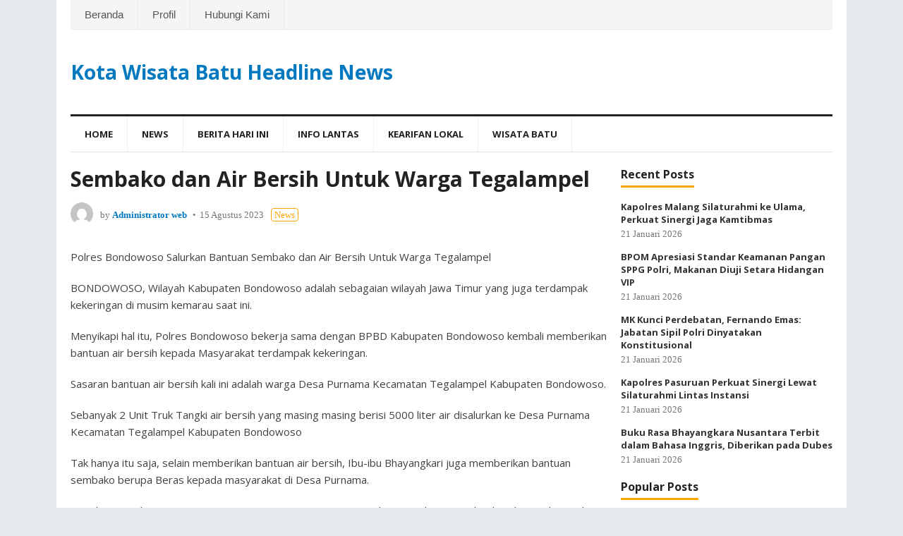

--- FILE ---
content_type: text/html; charset=UTF-8
request_url: https://www.kwbheadline.com/2023/08/15/sembako-dan-air-bersih-untuk-warga-tegalampel/
body_size: 10831
content:
<!DOCTYPE html>
<html lang="id">
<head>
<meta charset="UTF-8">
<meta name="viewport" content="width=device-width, initial-scale=1">
<meta http-equiv="X-UA-Compatible" content="IE=edge">
<meta name="HandheldFriendly" content="true">
<link rel="profile" href="http://gmpg.org/xfn/11">
<title>Sembako dan Air Bersih Untuk Warga Tegalampel &#8211; Kota Wisata Batu Headline News</title>
<meta name='robots' content='max-image-preview:large' />
	<style>img:is([sizes="auto" i], [sizes^="auto," i]) { contain-intrinsic-size: 3000px 1500px }</style>
	<link rel="alternate" type="application/rss+xml" title="Kota Wisata Batu Headline News &raquo; Feed" href="https://www.kwbheadline.com/feed/" />
<script type="text/javascript">
/* <![CDATA[ */
window._wpemojiSettings = {"baseUrl":"https:\/\/s.w.org\/images\/core\/emoji\/16.0.1\/72x72\/","ext":".png","svgUrl":"https:\/\/s.w.org\/images\/core\/emoji\/16.0.1\/svg\/","svgExt":".svg","source":{"concatemoji":"https:\/\/www.kwbheadline.com\/wp-includes\/js\/wp-emoji-release.min.js?ver=6.8.3"}};
/*! This file is auto-generated */
!function(s,n){var o,i,e;function c(e){try{var t={supportTests:e,timestamp:(new Date).valueOf()};sessionStorage.setItem(o,JSON.stringify(t))}catch(e){}}function p(e,t,n){e.clearRect(0,0,e.canvas.width,e.canvas.height),e.fillText(t,0,0);var t=new Uint32Array(e.getImageData(0,0,e.canvas.width,e.canvas.height).data),a=(e.clearRect(0,0,e.canvas.width,e.canvas.height),e.fillText(n,0,0),new Uint32Array(e.getImageData(0,0,e.canvas.width,e.canvas.height).data));return t.every(function(e,t){return e===a[t]})}function u(e,t){e.clearRect(0,0,e.canvas.width,e.canvas.height),e.fillText(t,0,0);for(var n=e.getImageData(16,16,1,1),a=0;a<n.data.length;a++)if(0!==n.data[a])return!1;return!0}function f(e,t,n,a){switch(t){case"flag":return n(e,"\ud83c\udff3\ufe0f\u200d\u26a7\ufe0f","\ud83c\udff3\ufe0f\u200b\u26a7\ufe0f")?!1:!n(e,"\ud83c\udde8\ud83c\uddf6","\ud83c\udde8\u200b\ud83c\uddf6")&&!n(e,"\ud83c\udff4\udb40\udc67\udb40\udc62\udb40\udc65\udb40\udc6e\udb40\udc67\udb40\udc7f","\ud83c\udff4\u200b\udb40\udc67\u200b\udb40\udc62\u200b\udb40\udc65\u200b\udb40\udc6e\u200b\udb40\udc67\u200b\udb40\udc7f");case"emoji":return!a(e,"\ud83e\udedf")}return!1}function g(e,t,n,a){var r="undefined"!=typeof WorkerGlobalScope&&self instanceof WorkerGlobalScope?new OffscreenCanvas(300,150):s.createElement("canvas"),o=r.getContext("2d",{willReadFrequently:!0}),i=(o.textBaseline="top",o.font="600 32px Arial",{});return e.forEach(function(e){i[e]=t(o,e,n,a)}),i}function t(e){var t=s.createElement("script");t.src=e,t.defer=!0,s.head.appendChild(t)}"undefined"!=typeof Promise&&(o="wpEmojiSettingsSupports",i=["flag","emoji"],n.supports={everything:!0,everythingExceptFlag:!0},e=new Promise(function(e){s.addEventListener("DOMContentLoaded",e,{once:!0})}),new Promise(function(t){var n=function(){try{var e=JSON.parse(sessionStorage.getItem(o));if("object"==typeof e&&"number"==typeof e.timestamp&&(new Date).valueOf()<e.timestamp+604800&&"object"==typeof e.supportTests)return e.supportTests}catch(e){}return null}();if(!n){if("undefined"!=typeof Worker&&"undefined"!=typeof OffscreenCanvas&&"undefined"!=typeof URL&&URL.createObjectURL&&"undefined"!=typeof Blob)try{var e="postMessage("+g.toString()+"("+[JSON.stringify(i),f.toString(),p.toString(),u.toString()].join(",")+"));",a=new Blob([e],{type:"text/javascript"}),r=new Worker(URL.createObjectURL(a),{name:"wpTestEmojiSupports"});return void(r.onmessage=function(e){c(n=e.data),r.terminate(),t(n)})}catch(e){}c(n=g(i,f,p,u))}t(n)}).then(function(e){for(var t in e)n.supports[t]=e[t],n.supports.everything=n.supports.everything&&n.supports[t],"flag"!==t&&(n.supports.everythingExceptFlag=n.supports.everythingExceptFlag&&n.supports[t]);n.supports.everythingExceptFlag=n.supports.everythingExceptFlag&&!n.supports.flag,n.DOMReady=!1,n.readyCallback=function(){n.DOMReady=!0}}).then(function(){return e}).then(function(){var e;n.supports.everything||(n.readyCallback(),(e=n.source||{}).concatemoji?t(e.concatemoji):e.wpemoji&&e.twemoji&&(t(e.twemoji),t(e.wpemoji)))}))}((window,document),window._wpemojiSettings);
/* ]]> */
</script>
<style id='wp-emoji-styles-inline-css' type='text/css'>

	img.wp-smiley, img.emoji {
		display: inline !important;
		border: none !important;
		box-shadow: none !important;
		height: 1em !important;
		width: 1em !important;
		margin: 0 0.07em !important;
		vertical-align: -0.1em !important;
		background: none !important;
		padding: 0 !important;
	}
</style>
<link rel='stylesheet' id='wp-block-library-css' href='https://www.kwbheadline.com/wp-includes/css/dist/block-library/style.min.css?ver=6.8.3' type='text/css' media='all' />
<style id='classic-theme-styles-inline-css' type='text/css'>
/*! This file is auto-generated */
.wp-block-button__link{color:#fff;background-color:#32373c;border-radius:9999px;box-shadow:none;text-decoration:none;padding:calc(.667em + 2px) calc(1.333em + 2px);font-size:1.125em}.wp-block-file__button{background:#32373c;color:#fff;text-decoration:none}
</style>
<style id='global-styles-inline-css' type='text/css'>
:root{--wp--preset--aspect-ratio--square: 1;--wp--preset--aspect-ratio--4-3: 4/3;--wp--preset--aspect-ratio--3-4: 3/4;--wp--preset--aspect-ratio--3-2: 3/2;--wp--preset--aspect-ratio--2-3: 2/3;--wp--preset--aspect-ratio--16-9: 16/9;--wp--preset--aspect-ratio--9-16: 9/16;--wp--preset--color--black: #000000;--wp--preset--color--cyan-bluish-gray: #abb8c3;--wp--preset--color--white: #ffffff;--wp--preset--color--pale-pink: #f78da7;--wp--preset--color--vivid-red: #cf2e2e;--wp--preset--color--luminous-vivid-orange: #ff6900;--wp--preset--color--luminous-vivid-amber: #fcb900;--wp--preset--color--light-green-cyan: #7bdcb5;--wp--preset--color--vivid-green-cyan: #00d084;--wp--preset--color--pale-cyan-blue: #8ed1fc;--wp--preset--color--vivid-cyan-blue: #0693e3;--wp--preset--color--vivid-purple: #9b51e0;--wp--preset--gradient--vivid-cyan-blue-to-vivid-purple: linear-gradient(135deg,rgba(6,147,227,1) 0%,rgb(155,81,224) 100%);--wp--preset--gradient--light-green-cyan-to-vivid-green-cyan: linear-gradient(135deg,rgb(122,220,180) 0%,rgb(0,208,130) 100%);--wp--preset--gradient--luminous-vivid-amber-to-luminous-vivid-orange: linear-gradient(135deg,rgba(252,185,0,1) 0%,rgba(255,105,0,1) 100%);--wp--preset--gradient--luminous-vivid-orange-to-vivid-red: linear-gradient(135deg,rgba(255,105,0,1) 0%,rgb(207,46,46) 100%);--wp--preset--gradient--very-light-gray-to-cyan-bluish-gray: linear-gradient(135deg,rgb(238,238,238) 0%,rgb(169,184,195) 100%);--wp--preset--gradient--cool-to-warm-spectrum: linear-gradient(135deg,rgb(74,234,220) 0%,rgb(151,120,209) 20%,rgb(207,42,186) 40%,rgb(238,44,130) 60%,rgb(251,105,98) 80%,rgb(254,248,76) 100%);--wp--preset--gradient--blush-light-purple: linear-gradient(135deg,rgb(255,206,236) 0%,rgb(152,150,240) 100%);--wp--preset--gradient--blush-bordeaux: linear-gradient(135deg,rgb(254,205,165) 0%,rgb(254,45,45) 50%,rgb(107,0,62) 100%);--wp--preset--gradient--luminous-dusk: linear-gradient(135deg,rgb(255,203,112) 0%,rgb(199,81,192) 50%,rgb(65,88,208) 100%);--wp--preset--gradient--pale-ocean: linear-gradient(135deg,rgb(255,245,203) 0%,rgb(182,227,212) 50%,rgb(51,167,181) 100%);--wp--preset--gradient--electric-grass: linear-gradient(135deg,rgb(202,248,128) 0%,rgb(113,206,126) 100%);--wp--preset--gradient--midnight: linear-gradient(135deg,rgb(2,3,129) 0%,rgb(40,116,252) 100%);--wp--preset--font-size--small: 13px;--wp--preset--font-size--medium: 20px;--wp--preset--font-size--large: 36px;--wp--preset--font-size--x-large: 42px;--wp--preset--spacing--20: 0.44rem;--wp--preset--spacing--30: 0.67rem;--wp--preset--spacing--40: 1rem;--wp--preset--spacing--50: 1.5rem;--wp--preset--spacing--60: 2.25rem;--wp--preset--spacing--70: 3.38rem;--wp--preset--spacing--80: 5.06rem;--wp--preset--shadow--natural: 6px 6px 9px rgba(0, 0, 0, 0.2);--wp--preset--shadow--deep: 12px 12px 50px rgba(0, 0, 0, 0.4);--wp--preset--shadow--sharp: 6px 6px 0px rgba(0, 0, 0, 0.2);--wp--preset--shadow--outlined: 6px 6px 0px -3px rgba(255, 255, 255, 1), 6px 6px rgba(0, 0, 0, 1);--wp--preset--shadow--crisp: 6px 6px 0px rgba(0, 0, 0, 1);}:where(.is-layout-flex){gap: 0.5em;}:where(.is-layout-grid){gap: 0.5em;}body .is-layout-flex{display: flex;}.is-layout-flex{flex-wrap: wrap;align-items: center;}.is-layout-flex > :is(*, div){margin: 0;}body .is-layout-grid{display: grid;}.is-layout-grid > :is(*, div){margin: 0;}:where(.wp-block-columns.is-layout-flex){gap: 2em;}:where(.wp-block-columns.is-layout-grid){gap: 2em;}:where(.wp-block-post-template.is-layout-flex){gap: 1.25em;}:where(.wp-block-post-template.is-layout-grid){gap: 1.25em;}.has-black-color{color: var(--wp--preset--color--black) !important;}.has-cyan-bluish-gray-color{color: var(--wp--preset--color--cyan-bluish-gray) !important;}.has-white-color{color: var(--wp--preset--color--white) !important;}.has-pale-pink-color{color: var(--wp--preset--color--pale-pink) !important;}.has-vivid-red-color{color: var(--wp--preset--color--vivid-red) !important;}.has-luminous-vivid-orange-color{color: var(--wp--preset--color--luminous-vivid-orange) !important;}.has-luminous-vivid-amber-color{color: var(--wp--preset--color--luminous-vivid-amber) !important;}.has-light-green-cyan-color{color: var(--wp--preset--color--light-green-cyan) !important;}.has-vivid-green-cyan-color{color: var(--wp--preset--color--vivid-green-cyan) !important;}.has-pale-cyan-blue-color{color: var(--wp--preset--color--pale-cyan-blue) !important;}.has-vivid-cyan-blue-color{color: var(--wp--preset--color--vivid-cyan-blue) !important;}.has-vivid-purple-color{color: var(--wp--preset--color--vivid-purple) !important;}.has-black-background-color{background-color: var(--wp--preset--color--black) !important;}.has-cyan-bluish-gray-background-color{background-color: var(--wp--preset--color--cyan-bluish-gray) !important;}.has-white-background-color{background-color: var(--wp--preset--color--white) !important;}.has-pale-pink-background-color{background-color: var(--wp--preset--color--pale-pink) !important;}.has-vivid-red-background-color{background-color: var(--wp--preset--color--vivid-red) !important;}.has-luminous-vivid-orange-background-color{background-color: var(--wp--preset--color--luminous-vivid-orange) !important;}.has-luminous-vivid-amber-background-color{background-color: var(--wp--preset--color--luminous-vivid-amber) !important;}.has-light-green-cyan-background-color{background-color: var(--wp--preset--color--light-green-cyan) !important;}.has-vivid-green-cyan-background-color{background-color: var(--wp--preset--color--vivid-green-cyan) !important;}.has-pale-cyan-blue-background-color{background-color: var(--wp--preset--color--pale-cyan-blue) !important;}.has-vivid-cyan-blue-background-color{background-color: var(--wp--preset--color--vivid-cyan-blue) !important;}.has-vivid-purple-background-color{background-color: var(--wp--preset--color--vivid-purple) !important;}.has-black-border-color{border-color: var(--wp--preset--color--black) !important;}.has-cyan-bluish-gray-border-color{border-color: var(--wp--preset--color--cyan-bluish-gray) !important;}.has-white-border-color{border-color: var(--wp--preset--color--white) !important;}.has-pale-pink-border-color{border-color: var(--wp--preset--color--pale-pink) !important;}.has-vivid-red-border-color{border-color: var(--wp--preset--color--vivid-red) !important;}.has-luminous-vivid-orange-border-color{border-color: var(--wp--preset--color--luminous-vivid-orange) !important;}.has-luminous-vivid-amber-border-color{border-color: var(--wp--preset--color--luminous-vivid-amber) !important;}.has-light-green-cyan-border-color{border-color: var(--wp--preset--color--light-green-cyan) !important;}.has-vivid-green-cyan-border-color{border-color: var(--wp--preset--color--vivid-green-cyan) !important;}.has-pale-cyan-blue-border-color{border-color: var(--wp--preset--color--pale-cyan-blue) !important;}.has-vivid-cyan-blue-border-color{border-color: var(--wp--preset--color--vivid-cyan-blue) !important;}.has-vivid-purple-border-color{border-color: var(--wp--preset--color--vivid-purple) !important;}.has-vivid-cyan-blue-to-vivid-purple-gradient-background{background: var(--wp--preset--gradient--vivid-cyan-blue-to-vivid-purple) !important;}.has-light-green-cyan-to-vivid-green-cyan-gradient-background{background: var(--wp--preset--gradient--light-green-cyan-to-vivid-green-cyan) !important;}.has-luminous-vivid-amber-to-luminous-vivid-orange-gradient-background{background: var(--wp--preset--gradient--luminous-vivid-amber-to-luminous-vivid-orange) !important;}.has-luminous-vivid-orange-to-vivid-red-gradient-background{background: var(--wp--preset--gradient--luminous-vivid-orange-to-vivid-red) !important;}.has-very-light-gray-to-cyan-bluish-gray-gradient-background{background: var(--wp--preset--gradient--very-light-gray-to-cyan-bluish-gray) !important;}.has-cool-to-warm-spectrum-gradient-background{background: var(--wp--preset--gradient--cool-to-warm-spectrum) !important;}.has-blush-light-purple-gradient-background{background: var(--wp--preset--gradient--blush-light-purple) !important;}.has-blush-bordeaux-gradient-background{background: var(--wp--preset--gradient--blush-bordeaux) !important;}.has-luminous-dusk-gradient-background{background: var(--wp--preset--gradient--luminous-dusk) !important;}.has-pale-ocean-gradient-background{background: var(--wp--preset--gradient--pale-ocean) !important;}.has-electric-grass-gradient-background{background: var(--wp--preset--gradient--electric-grass) !important;}.has-midnight-gradient-background{background: var(--wp--preset--gradient--midnight) !important;}.has-small-font-size{font-size: var(--wp--preset--font-size--small) !important;}.has-medium-font-size{font-size: var(--wp--preset--font-size--medium) !important;}.has-large-font-size{font-size: var(--wp--preset--font-size--large) !important;}.has-x-large-font-size{font-size: var(--wp--preset--font-size--x-large) !important;}
:where(.wp-block-post-template.is-layout-flex){gap: 1.25em;}:where(.wp-block-post-template.is-layout-grid){gap: 1.25em;}
:where(.wp-block-columns.is-layout-flex){gap: 2em;}:where(.wp-block-columns.is-layout-grid){gap: 2em;}
:root :where(.wp-block-pullquote){font-size: 1.5em;line-height: 1.6;}
</style>
<link rel='stylesheet' id='blognow_pro-style-css' href='https://www.kwbheadline.com/wp-content/themes/blognow-pro/style.css?ver=20180523' type='text/css' media='all' />
<link rel='stylesheet' id='superfish-style-css' href='https://www.kwbheadline.com/wp-content/themes/blognow-pro/assets/css/superfish.css?ver=6.8.3' type='text/css' media='all' />
<link rel='stylesheet' id='genericons-style-css' href='https://www.kwbheadline.com/wp-content/themes/blognow-pro/genericons/genericons.css?ver=6.8.3' type='text/css' media='all' />
<link rel='stylesheet' id='responsive-style-css' href='https://www.kwbheadline.com/wp-content/themes/blognow-pro/responsive.css?ver=20161209' type='text/css' media='all' />
<script type="text/javascript" src="https://www.kwbheadline.com/wp-includes/js/jquery/jquery.min.js?ver=3.7.1" id="jquery-core-js"></script>
<script type="text/javascript" src="https://www.kwbheadline.com/wp-includes/js/jquery/jquery-migrate.min.js?ver=3.4.1" id="jquery-migrate-js"></script>
<link rel="https://api.w.org/" href="https://www.kwbheadline.com/wp-json/" /><link rel="alternate" title="JSON" type="application/json" href="https://www.kwbheadline.com/wp-json/wp/v2/posts/22189" /><link rel="EditURI" type="application/rsd+xml" title="RSD" href="https://www.kwbheadline.com/xmlrpc.php?rsd" />
<meta name="generator" content="WordPress 6.8.3" />
<link rel="canonical" href="https://www.kwbheadline.com/2023/08/15/sembako-dan-air-bersih-untuk-warga-tegalampel/" />
<link rel='shortlink' href='https://www.kwbheadline.com/?p=22189' />
<link rel="alternate" title="oEmbed (JSON)" type="application/json+oembed" href="https://www.kwbheadline.com/wp-json/oembed/1.0/embed?url=https%3A%2F%2Fwww.kwbheadline.com%2F2023%2F08%2F15%2Fsembako-dan-air-bersih-untuk-warga-tegalampel%2F" />
<link rel="alternate" title="oEmbed (XML)" type="text/xml+oembed" href="https://www.kwbheadline.com/wp-json/oembed/1.0/embed?url=https%3A%2F%2Fwww.kwbheadline.com%2F2023%2F08%2F15%2Fsembako-dan-air-bersih-untuk-warga-tegalampel%2F&#038;format=xml" />
<link rel="icon" href="https://www.kwbheadline.com/wp-content/uploads/2019/06/cropped-kwbonline-1-32x32.png" sizes="32x32" />
<link rel="icon" href="https://www.kwbheadline.com/wp-content/uploads/2019/06/cropped-kwbonline-1-192x192.png" sizes="192x192" />
<link rel="apple-touch-icon" href="https://www.kwbheadline.com/wp-content/uploads/2019/06/cropped-kwbonline-1-180x180.png" />
<meta name="msapplication-TileImage" content="https://www.kwbheadline.com/wp-content/uploads/2019/06/cropped-kwbonline-1-270x270.png" />
<link href="https://fonts.googleapis.com/css?family=Open+Sans:400,400i,600,700" rel="stylesheet"> 
</head>

<body class="wp-singular post-template-default single single-post postid-22189 single-format-standard wp-theme-blognow-pro group-blog">
<div id="page" class="site">

	<header id="masthead" class="site-header clear">

		<div id="top-bar" class="clear">

			<nav id="primary-nav" class="main-navigation">

				<div class="menu-menuatas-container"><ul id="primary-menu" class="sf-menu"><li id="menu-item-33767" class="menu-item menu-item-type-custom menu-item-object-custom menu-item-home menu-item-33767"><a href="https://www.kwbheadline.com">Beranda</a></li>
<li id="menu-item-33765" class="menu-item menu-item-type-post_type menu-item-object-page menu-item-33765"><a href="https://www.kwbheadline.com/profil/">Profil</a></li>
<li id="menu-item-33766" class="menu-item menu-item-type-post_type menu-item-object-page menu-item-33766"><a href="https://www.kwbheadline.com/hubungi-kami/">Hubungi Kami</a></li>
</ul></div>
			</nav><!-- #primary-nav -->

			<div id="slick-mobile-menu"></div>		

				

		</div><!-- #top-bar -->

		<div class="site-start clear">

			<div class="site-branding">

				
				<div class="site-title">
					<h1><a href="https://www.kwbheadline.com">Kota Wisata Batu Headline News</a></h1>
				</div><!-- .site-title -->

				
			</div><!-- .site-branding -->

			
		</div><!-- .site-start -->

		<div id="secondary-bar" class="clear">

			<nav id="secondary-nav" class="secondary-navigation">

				<div class="menu-menu-utama-container"><ul id="secondary-menu" class="sf-menu"><li id="menu-item-959" class="menu-item menu-item-type-custom menu-item-object-custom menu-item-home menu-item-959"><a href="https://www.kwbheadline.com">Home</a></li>
<li id="menu-item-963" class="menu-item menu-item-type-taxonomy menu-item-object-category current-post-ancestor current-menu-parent current-post-parent menu-item-963"><a href="https://www.kwbheadline.com/category/news/">News</a></li>
<li id="menu-item-960" class="menu-item menu-item-type-taxonomy menu-item-object-category menu-item-960"><a href="https://www.kwbheadline.com/category/berita-hari-ini/">Berita Hari ini</a></li>
<li id="menu-item-961" class="menu-item menu-item-type-taxonomy menu-item-object-category menu-item-961"><a href="https://www.kwbheadline.com/category/info-lantas/">Info Lantas</a></li>
<li id="menu-item-962" class="menu-item menu-item-type-taxonomy menu-item-object-category menu-item-962"><a href="https://www.kwbheadline.com/category/kearifan-lokal/">Kearifan lokal</a></li>
<li id="menu-item-964" class="menu-item menu-item-type-taxonomy menu-item-object-category menu-item-964"><a href="https://www.kwbheadline.com/category/wisata-batu/">Wisata Batu</a></li>
</ul></div>
			</nav><!-- #secondary-nav -->

		</div><!-- #secondary-bar -->	
		
		
		<span class="mobile-menu-icon">
			<span class="menu-icon-open">Menu</span>
			<span class="menu-icon-close"><span class="genericon genericon-close"></span></span>		
		</span>

		
		<div class="mobile-menu clear">

			<div class="menu-left"><h3>Pages</h3><div class="menu-menuatas-container"><ul id="primary-mobile-menu" class=""><li class="menu-item menu-item-type-custom menu-item-object-custom menu-item-home menu-item-33767"><a href="https://www.kwbheadline.com">Beranda</a></li>
<li class="menu-item menu-item-type-post_type menu-item-object-page menu-item-33765"><a href="https://www.kwbheadline.com/profil/">Profil</a></li>
<li class="menu-item menu-item-type-post_type menu-item-object-page menu-item-33766"><a href="https://www.kwbheadline.com/hubungi-kami/">Hubungi Kami</a></li>
</ul></div></div><div class="menu-right"><h3>Categories</h3><div class="menu-menu-utama-container"><ul id="secondary-mobile-menu" class=""><li class="menu-item menu-item-type-custom menu-item-object-custom menu-item-home menu-item-959"><a href="https://www.kwbheadline.com">Home</a></li>
<li class="menu-item menu-item-type-taxonomy menu-item-object-category current-post-ancestor current-menu-parent current-post-parent menu-item-963"><a href="https://www.kwbheadline.com/category/news/">News</a></li>
<li class="menu-item menu-item-type-taxonomy menu-item-object-category menu-item-960"><a href="https://www.kwbheadline.com/category/berita-hari-ini/">Berita Hari ini</a></li>
<li class="menu-item menu-item-type-taxonomy menu-item-object-category menu-item-961"><a href="https://www.kwbheadline.com/category/info-lantas/">Info Lantas</a></li>
<li class="menu-item menu-item-type-taxonomy menu-item-object-category menu-item-962"><a href="https://www.kwbheadline.com/category/kearifan-lokal/">Kearifan lokal</a></li>
<li class="menu-item menu-item-type-taxonomy menu-item-object-category menu-item-964"><a href="https://www.kwbheadline.com/category/wisata-batu/">Wisata Batu</a></li>
</ul></div></div>
		</div><!-- .mobile-menu -->				

	</header><!-- #masthead -->

	<div id="content" class="site-content clear">


	<div id="primary" class="content-area">
		<main id="main" class="site-main" >

		
<article id="post-22189" class="post-22189 post type-post status-publish format-standard hentry category-news">
	<header class="entry-header">	
		<h1 class="entry-title">Sembako dan Air Bersih Untuk Warga Tegalampel</h1>
		<div class="entry-meta clear">

			<span class="entry-author">
				<a href="https://www.kwbheadline.com/author/operatorweb/"><img alt='' src='https://secure.gravatar.com/avatar/ce3e4e92086b2d8b39e3daf82750421c4db2036c5a0d1be40abb5506fcbd3219?s=48&#038;d=mm&#038;r=g' srcset='https://secure.gravatar.com/avatar/ce3e4e92086b2d8b39e3daf82750421c4db2036c5a0d1be40abb5506fcbd3219?s=96&#038;d=mm&#038;r=g 2x' class='avatar avatar-48 photo' height='48' width='48' decoding='async'/></a>			
				by <strong><a href="https://www.kwbheadline.com/author/operatorweb/" title="Pos-pos oleh Administrator web" rel="author">Administrator web</a></strong>
			</span><!-- .entry-author -->
			<span class="entry-date">15 Agustus 2023</span>
			<span class="entry-category">
				<a href="https://www.kwbheadline.com/category/news/" title="View all posts in News" >News</a> 						
			</span>									
		</div><!-- .entry-meta -->

			</header><!-- .entry-header -->

	<div class="entry-content">
				<p><img fetchpriority="high" decoding="async" class="alignnone size-medium wp-image-205230" src="http://www.polresbatu.id/wp-content/uploads/2023/08/IMG-20230815-WA0020-300x200.jpg" alt="" width="300" height="200" /></p>
<p>Polres Bondowoso Salurkan Bantuan Sembako dan Air Bersih Untuk Warga Tegalampel</p>
<p>BONDOWOSO, Wilayah Kabupaten Bondowoso adalah sebagaian wilayah Jawa Timur yang juga terdampak kekeringan di musim kemarau saat ini.</p>
<p>Menyikapi hal itu, Polres Bondowoso bekerja sama dengan BPBD Kabupaten Bondowoso kembali memberikan bantuan air bersih kepada Masyarakat terdampak kekeringan.</p>
<p>Sasaran bantuan air bersih kali ini adalah warga Desa Purnama Kecamatan Tegalampel Kabupaten Bondowoso.</p>
<p>Sebanyak 2 Unit Truk Tangki air bersih yang masing masing berisi 5000 liter air disalurkan ke Desa Purnama Kecamatan Tegalampel Kabupaten Bondowoso</p>
<p>Tak hanya itu saja, selain memberikan bantuan air bersih, Ibu-ibu Bhayangkari juga memberikan bantuan sembako berupa Beras kepada masyarakat di Desa Purnama.</p>
<p>Kapolres Bondowoso AKBP Bimo Ariyanto, SH. S.I.K yang turun langsung bersama Ibu-ibu Bhayangkari Polres Bondowoso mengatakan bantuan diberikan sebagai wujud kepedulian pihak Polres Bondowoso terhadap masyarakat yang terdampak kemarau panjang.</p>
<p>“Apa yang kami lakukan pada Kamis (10/8) pekan lalu itu sebagaian dari wujud hadirnya kami dari keluarga besar Polres Bondowoso di tengah Masyarakat untuk saling membantu,&#8221;ujar AKBP Bimo Ariyanto,Senin ( 14/8).</p>
<p>Ia menambahkan, pemberian bantuan sosial berupa penyaluran air bersih merupakan bagian dari kegiatan Bakti Sosial Polri Presisi yang digelar secara serentak oleh jajaran Kepolisian di seluruh Indonesia.</p>
<p>Tak hanya itu, Kapolres Bondowoso juga berharap bahwa penyaluran bantuan air bersih dan bantuan beras ini bisa bermanfaat untuk masyarakat dan kegiatan ini akan berkelanjutan.</p>
<p>“Diharapkan penyaluran air bersih serta bantuan sembako berupa beras ini dapat bermanfaat bagi warga dan meringankan kebutuhan warga akan air bersih, &#8220;pungkas Kapolres Bondowoso. (*)</p>
	</div><!-- .entry-content -->

	<div class="entry-share">
	<a class="icon-comment" href="https://www.kwbheadline.com/2023/08/15/sembako-dan-air-bersih-untuk-warga-tegalampel/#respond "><span class="genericon genericon-comment"></span></a>
	<a class="icon-facebook" href="https://www.facebook.com/sharer/sharer.php?u=https%3A%2F%2Fwww.kwbheadline.com%2F2023%2F08%2F15%2Fsembako-dan-air-bersih-untuk-warga-tegalampel%2F" title="Share on Facebook" target="_blank"><span class="genericon genericon-facebook-alt"></span></a>
	<a class="icon-twitter" href="https://twitter.com/intent/tweet?text=Sembako+dan+Air+Bersih+Untuk+Warga+Tegalampel&amp;url=https%3A%2F%2Fwww.kwbheadline.com%2F2023%2F08%2F15%2Fsembako-dan-air-bersih-untuk-warga-tegalampel%2F"  title="Share on Twitter" target="_blank"><span class="genericon genericon-twitter"></span></a>
	<a class="icon-pinterest" href="https://pinterest.com/pin/create/button/?url=https%3A%2F%2Fwww.kwbheadline.com%2F2023%2F08%2F15%2Fsembako-dan-air-bersih-untuk-warga-tegalampel%2F&amp;media=" title="Share on Pinterest" target="_blank"><span class="genericon genericon-pinterest"></span></a>
</div><!-- .entry-share -->

	<span class="entry-tags">

					
			</span><!-- .entry-tags -->

</article><!-- #post-## -->


<div class="author-box clear">
	<a href="https://www.kwbheadline.com/author/operatorweb/"><img alt='' src='https://secure.gravatar.com/avatar/ce3e4e92086b2d8b39e3daf82750421c4db2036c5a0d1be40abb5506fcbd3219?s=120&#038;d=mm&#038;r=g' srcset='https://secure.gravatar.com/avatar/ce3e4e92086b2d8b39e3daf82750421c4db2036c5a0d1be40abb5506fcbd3219?s=240&#038;d=mm&#038;r=g 2x' class='avatar avatar-120 photo' height='120' width='120' decoding='async'/></a>
	<div class="author-meta">	
		<h4 class="author-name">About the author: <span>Administrator web</span></h4>	
		<div class="author-desc">
					</div>
		<div class="author-posts-link">
			<span><a href="https://www.kwbheadline.com/author/operatorweb/">View all posts by Administrator web &raquo;</a></span>
		</div>
	</div>
</div><!-- .author-box -->



		<div class="entry-related clear">
			<h3>Related Posts</h3>
			<div class="related-loop clear">
														<div class="hentry">
										
						<h2 class="entry-title"><a href="https://www.kwbheadline.com/2026/01/21/kapolres-malang-silaturahmi-ke-ulama-perkuat-sinergi-jaga-kamtibmas/">Kapolres Malang Silaturahmi ke Ulama, Perkuat Sinergi Jaga Kamtibmas</a></h2>
						<div class="entry-meta">
							<span class="entry-date">21 Januari 2026</span>
						</div>
					</div><!-- .grid -->
														<div class="hentry">
										
						<h2 class="entry-title"><a href="https://www.kwbheadline.com/2026/01/21/bpom-apresiasi-standar-keamanan-pangan-sppg-polri-makanan-diuji-setara-hidangan-vip/">BPOM Apresiasi Standar Keamanan Pangan SPPG Polri, Makanan Diuji Setara Hidangan VIP</a></h2>
						<div class="entry-meta">
							<span class="entry-date">21 Januari 2026</span>
						</div>
					</div><!-- .grid -->
														<div class="hentry last">
										
						<h2 class="entry-title"><a href="https://www.kwbheadline.com/2026/01/21/mk-kunci-perdebatan-fernando-emas-jabatan-sipil-polri-dinyatakan-konstitusional/">MK Kunci Perdebatan, Fernando Emas: Jabatan Sipil Polri Dinyatakan Konstitusional</a></h2>
						<div class="entry-meta">
							<span class="entry-date">21 Januari 2026</span>
						</div>
					</div><!-- .grid -->
							</div><!-- .related-posts -->
		</div><!-- .entry-related -->

	
		</main><!-- #main -->
	</div><!-- #primary -->


<aside id="secondary" class="widget-area sidebar">
	
	<div id="blognow_pro-recent-2" class="widget widget-blognow_pro-recent widget_posts_thumbnail"><h2 class="widget-title"><span>Recent Posts</span></h2><ul><li class="clear"><div class="entry-wrap"><a href="https://www.kwbheadline.com/2026/01/21/kapolres-malang-silaturahmi-ke-ulama-perkuat-sinergi-jaga-kamtibmas/" rel="bookmark">Kapolres Malang Silaturahmi ke Ulama, Perkuat Sinergi Jaga Kamtibmas</a><div class="entry-meta">21 Januari 2026</div></div></li><li class="clear"><div class="entry-wrap"><a href="https://www.kwbheadline.com/2026/01/21/bpom-apresiasi-standar-keamanan-pangan-sppg-polri-makanan-diuji-setara-hidangan-vip/" rel="bookmark">BPOM Apresiasi Standar Keamanan Pangan SPPG Polri, Makanan Diuji Setara Hidangan VIP</a><div class="entry-meta">21 Januari 2026</div></div></li><li class="clear"><div class="entry-wrap"><a href="https://www.kwbheadline.com/2026/01/21/mk-kunci-perdebatan-fernando-emas-jabatan-sipil-polri-dinyatakan-konstitusional/" rel="bookmark">MK Kunci Perdebatan, Fernando Emas: Jabatan Sipil Polri Dinyatakan Konstitusional</a><div class="entry-meta">21 Januari 2026</div></div></li><li class="clear"><div class="entry-wrap"><a href="https://www.kwbheadline.com/2026/01/21/kapolres-pasuruan-perkuat-sinergi-lewat-silaturahmi-lintas-instansi/" rel="bookmark">Kapolres Pasuruan Perkuat Sinergi Lewat Silaturahmi Lintas Instansi</a><div class="entry-meta">21 Januari 2026</div></div></li><li class="clear"><div class="entry-wrap"><a href="https://www.kwbheadline.com/2026/01/21/buku-rasa-bhayangkara-nusantara-terbit-dalam-bahasa-inggris-diberikan-pada-dubes/" rel="bookmark">Buku Rasa Bhayangkara Nusantara Terbit dalam Bahasa Inggris, Diberikan pada Dubes</a><div class="entry-meta">21 Januari 2026</div></div></li></ul></div><div id="blognow_pro-popular-2" class="widget widget-blognow_pro-popular widget_posts_thumbnail"><h2 class="widget-title"><span>Popular Posts</span></h2><ul><li class="clear"><div class="entry-wrap"><a href="https://www.kwbheadline.com/2020/01/17/dibalik-peredaran-narkoba-di-kota-batu-ternyata-80-persen-dikendalikan-dari-lembaga-pemasyarakatan-lapas/" rel="bookmark">Dibalik peredaran narkoba di Kota Batu Ternyata 80 persen dikendalikan dari Lembaga Pemasyarakatan (Lapas).</a><div class="entry-meta">17 Januari 2020</div></div></li><li class="clear"><div class="entry-wrap"><a href="https://www.kwbheadline.com/2020/01/17/pelaku-curanmor-terpaksa-di-door-petugas/" rel="bookmark">PELAKU CURANMOR TERPAKSA DI DOOR PETUGAS</a><div class="entry-meta">17 Januari 2020</div></div></li><li class="clear"><div class="entry-wrap"><a href="https://www.kwbheadline.com/2019/06/12/wilayah-kondusif-polsek-batu-polres-batu-giatkan-patroli-untuk-menjaga-wilayah-aman/" rel="bookmark">Wilayah Kondusif, Polsek Batu Polres Batu Giatkan Patroli Untuk Menjaga Wilayah Aman</a><div class="entry-meta">12 Juni 2019</div></div></li><li class="clear"><div class="entry-wrap"><a href="https://www.kwbheadline.com/2019/06/12/polsek-kasembon-polres-batu-berikan-rasa-nyaman-kepada-warga-agar-selalu-kondusif/" rel="bookmark">Polsek Kasembon Polres Batu Berikan Rasa Nyaman Kepada Warga Agar Selalu Kondusif</a><div class="entry-meta">12 Juni 2019</div></div></li><li class="clear"><div class="entry-wrap"><a href="https://www.kwbheadline.com/2019/06/12/polsek-ngantang-polres-batu-giat-patroli-antisipasi-3-c-wilayah-aman-nyaman/" rel="bookmark">Polsek Ngantang Polres Batu Giat Patroli Antisipasi 3 C Wilayah Aman Nyaman</a><div class="entry-meta">12 Juni 2019</div></div></li></ul></div><div id="blognow_pro-views-2" class="widget widget-blognow_pro-views widget_posts_thumbnail"><h2 class="widget-title"><span>Most Viewed Posts</span></h2><ul><li class="clear"><div class="entry-wrap"><a href="https://www.kwbheadline.com/2022/01/25/polisi-rangkul-tokoh-agama-dan-masyarakat-cegah-bentrok-susulan-di-sorong/" rel="bookmark">Polisi Rangkul Tokoh Agama dan Masyarakat Cegah Bentrok Susulan di Sorong</a><div class="entry-meta">25 Januari 2022</div></div></li><li class="clear"><a href="https://www.kwbheadline.com/2022/05/08/akbp-yogi-hari-ke-11-ops-ketupat-semeru-2022-wisata-wilayah-hukum-polres-batu-masih-ramai-dikunjungi-wisatawan/" rel="bookmark"><div class="thumbnail-wrap"><img width="450" height="300" src="https://www.kwbheadline.com/wp-content/uploads/2022/05/WhatsApp-Image-2022-05-08-at-17.27.40.jpeg" class="attachment-general-thumb size-general-thumb wp-post-image" alt="" decoding="async" loading="lazy" srcset="https://www.kwbheadline.com/wp-content/uploads/2022/05/WhatsApp-Image-2022-05-08-at-17.27.40.jpeg 1280w, https://www.kwbheadline.com/wp-content/uploads/2022/05/WhatsApp-Image-2022-05-08-at-17.27.40-318x212.jpeg 318w, https://www.kwbheadline.com/wp-content/uploads/2022/05/WhatsApp-Image-2022-05-08-at-17.27.40-768x512.jpeg 768w, https://www.kwbheadline.com/wp-content/uploads/2022/05/WhatsApp-Image-2022-05-08-at-17.27.40-488x325.jpeg 488w" sizes="auto, (max-width: 450px) 100vw, 450px" /></div></a><div class="entry-wrap"><a href="https://www.kwbheadline.com/2022/05/08/akbp-yogi-hari-ke-11-ops-ketupat-semeru-2022-wisata-wilayah-hukum-polres-batu-masih-ramai-dikunjungi-wisatawan/" rel="bookmark">AKBP Yogi: Hari ke-11 Ops Ketupat Semeru 2022 Wisata Wilayah Hukum Polres Batu Masih Ramai Dikunjungi Wisatawan</a><div class="entry-meta">8 Mei 2022</div></div></li><li class="clear"><div class="entry-wrap"><a href="https://www.kwbheadline.com/2021/11/19/7648/" rel="bookmark">Kapolri: SDM Harus Jadi &#8216;Koki&#8217; Ciptakan kompetensi nilai etika Personel yang Diharapkan dan dipercaya Masyarakat</a><div class="entry-meta">19 November 2021</div></div></li><li class="clear"><div class="entry-wrap"><a href="https://www.kwbheadline.com/2021/07/01/hari-bhayangkara-ke-75-polres-lumajang-kibarkan-bendera-merah-putih-raksasa-2/" rel="bookmark">Hari Bhayangkara ke 75, Polres Lumajang Kibarkan Bendera Merah Putih Raksasa</a><div class="entry-meta">1 Juli 2021</div></div></li><li class="clear"><div class="entry-wrap"><a href="https://www.kwbheadline.com/2022/08/22/kapolres-batu-ketua-ngo-yua-jatim-dan-masyarakat-ngopi-bareng-pastikan-pilkades-serentak-aman-terkendali/" rel="bookmark">Kapolres Batu, Ketua NGO YUA Jatim Dan Masyarakat Ngopi Bareng Pastikan Pilkades Serentak Aman terkendali</a><div class="entry-meta">22 Agustus 2022</div></div></li></ul></div></aside><!-- #secondary -->

	</div><!-- #content .site-content -->
	
	<footer id="colophon" class="site-footer">

		
			<div class="footer-columns clear">

				<div class="container clear">

					<div class="footer-column footer-column-1">
						<div id="archives-2" class="widget footer-widget widget_archive"><h3 class="widget-title">Arsip</h3>		<label class="screen-reader-text" for="archives-dropdown-2">Arsip</label>
		<select id="archives-dropdown-2" name="archive-dropdown">
			
			<option value="">Pilih Bulan</option>
				<option value='https://www.kwbheadline.com/2026/01/'> Januari 2026 </option>
	<option value='https://www.kwbheadline.com/2025/12/'> Desember 2025 </option>
	<option value='https://www.kwbheadline.com/2025/11/'> November 2025 </option>
	<option value='https://www.kwbheadline.com/2025/10/'> Oktober 2025 </option>
	<option value='https://www.kwbheadline.com/2025/09/'> September 2025 </option>
	<option value='https://www.kwbheadline.com/2025/08/'> Agustus 2025 </option>
	<option value='https://www.kwbheadline.com/2025/07/'> Juli 2025 </option>
	<option value='https://www.kwbheadline.com/2025/06/'> Juni 2025 </option>
	<option value='https://www.kwbheadline.com/2025/05/'> Mei 2025 </option>
	<option value='https://www.kwbheadline.com/2025/04/'> April 2025 </option>
	<option value='https://www.kwbheadline.com/2025/03/'> Maret 2025 </option>
	<option value='https://www.kwbheadline.com/2025/02/'> Februari 2025 </option>
	<option value='https://www.kwbheadline.com/2025/01/'> Januari 2025 </option>
	<option value='https://www.kwbheadline.com/2024/12/'> Desember 2024 </option>
	<option value='https://www.kwbheadline.com/2024/11/'> November 2024 </option>
	<option value='https://www.kwbheadline.com/2024/10/'> Oktober 2024 </option>
	<option value='https://www.kwbheadline.com/2024/09/'> September 2024 </option>
	<option value='https://www.kwbheadline.com/2024/08/'> Agustus 2024 </option>
	<option value='https://www.kwbheadline.com/2024/07/'> Juli 2024 </option>
	<option value='https://www.kwbheadline.com/2024/06/'> Juni 2024 </option>
	<option value='https://www.kwbheadline.com/2024/05/'> Mei 2024 </option>
	<option value='https://www.kwbheadline.com/2024/04/'> April 2024 </option>
	<option value='https://www.kwbheadline.com/2024/03/'> Maret 2024 </option>
	<option value='https://www.kwbheadline.com/2024/02/'> Februari 2024 </option>
	<option value='https://www.kwbheadline.com/2024/01/'> Januari 2024 </option>
	<option value='https://www.kwbheadline.com/2023/12/'> Desember 2023 </option>
	<option value='https://www.kwbheadline.com/2023/11/'> November 2023 </option>
	<option value='https://www.kwbheadline.com/2023/10/'> Oktober 2023 </option>
	<option value='https://www.kwbheadline.com/2023/09/'> September 2023 </option>
	<option value='https://www.kwbheadline.com/2023/08/'> Agustus 2023 </option>
	<option value='https://www.kwbheadline.com/2023/07/'> Juli 2023 </option>
	<option value='https://www.kwbheadline.com/2023/06/'> Juni 2023 </option>
	<option value='https://www.kwbheadline.com/2023/05/'> Mei 2023 </option>
	<option value='https://www.kwbheadline.com/2023/04/'> April 2023 </option>
	<option value='https://www.kwbheadline.com/2023/03/'> Maret 2023 </option>
	<option value='https://www.kwbheadline.com/2023/02/'> Februari 2023 </option>
	<option value='https://www.kwbheadline.com/2023/01/'> Januari 2023 </option>
	<option value='https://www.kwbheadline.com/2022/12/'> Desember 2022 </option>
	<option value='https://www.kwbheadline.com/2022/11/'> November 2022 </option>
	<option value='https://www.kwbheadline.com/2022/10/'> Oktober 2022 </option>
	<option value='https://www.kwbheadline.com/2022/09/'> September 2022 </option>
	<option value='https://www.kwbheadline.com/2022/08/'> Agustus 2022 </option>
	<option value='https://www.kwbheadline.com/2022/07/'> Juli 2022 </option>
	<option value='https://www.kwbheadline.com/2022/06/'> Juni 2022 </option>
	<option value='https://www.kwbheadline.com/2022/05/'> Mei 2022 </option>
	<option value='https://www.kwbheadline.com/2022/04/'> April 2022 </option>
	<option value='https://www.kwbheadline.com/2022/03/'> Maret 2022 </option>
	<option value='https://www.kwbheadline.com/2022/02/'> Februari 2022 </option>
	<option value='https://www.kwbheadline.com/2022/01/'> Januari 2022 </option>
	<option value='https://www.kwbheadline.com/2021/12/'> Desember 2021 </option>
	<option value='https://www.kwbheadline.com/2021/11/'> November 2021 </option>
	<option value='https://www.kwbheadline.com/2021/10/'> Oktober 2021 </option>
	<option value='https://www.kwbheadline.com/2021/09/'> September 2021 </option>
	<option value='https://www.kwbheadline.com/2021/08/'> Agustus 2021 </option>
	<option value='https://www.kwbheadline.com/2021/07/'> Juli 2021 </option>
	<option value='https://www.kwbheadline.com/2021/06/'> Juni 2021 </option>
	<option value='https://www.kwbheadline.com/2021/05/'> Mei 2021 </option>
	<option value='https://www.kwbheadline.com/2021/04/'> April 2021 </option>
	<option value='https://www.kwbheadline.com/2021/03/'> Maret 2021 </option>
	<option value='https://www.kwbheadline.com/2021/02/'> Februari 2021 </option>
	<option value='https://www.kwbheadline.com/2021/01/'> Januari 2021 </option>
	<option value='https://www.kwbheadline.com/2020/12/'> Desember 2020 </option>
	<option value='https://www.kwbheadline.com/2020/08/'> Agustus 2020 </option>
	<option value='https://www.kwbheadline.com/2020/07/'> Juli 2020 </option>
	<option value='https://www.kwbheadline.com/2020/06/'> Juni 2020 </option>
	<option value='https://www.kwbheadline.com/2020/05/'> Mei 2020 </option>
	<option value='https://www.kwbheadline.com/2020/03/'> Maret 2020 </option>
	<option value='https://www.kwbheadline.com/2020/02/'> Februari 2020 </option>
	<option value='https://www.kwbheadline.com/2020/01/'> Januari 2020 </option>
	<option value='https://www.kwbheadline.com/2019/12/'> Desember 2019 </option>
	<option value='https://www.kwbheadline.com/2019/11/'> November 2019 </option>
	<option value='https://www.kwbheadline.com/2019/10/'> Oktober 2019 </option>
	<option value='https://www.kwbheadline.com/2019/09/'> September 2019 </option>
	<option value='https://www.kwbheadline.com/2019/08/'> Agustus 2019 </option>
	<option value='https://www.kwbheadline.com/2019/06/'> Juni 2019 </option>

		</select>

			<script type="text/javascript">
/* <![CDATA[ */

(function() {
	var dropdown = document.getElementById( "archives-dropdown-2" );
	function onSelectChange() {
		if ( dropdown.options[ dropdown.selectedIndex ].value !== '' ) {
			document.location.href = this.options[ this.selectedIndex ].value;
		}
	}
	dropdown.onchange = onSelectChange;
})();

/* ]]> */
</script>
</div>					</div>

					<div class="footer-column footer-column-2">
						<div id="calendar-2" class="widget footer-widget widget_calendar"><div id="calendar_wrap" class="calendar_wrap"><table id="wp-calendar" class="wp-calendar-table">
	<caption>Agustus 2023</caption>
	<thead>
	<tr>
		<th scope="col" aria-label="Senin">S</th>
		<th scope="col" aria-label="Selasa">S</th>
		<th scope="col" aria-label="Rabu">R</th>
		<th scope="col" aria-label="Kamis">K</th>
		<th scope="col" aria-label="Jumat">J</th>
		<th scope="col" aria-label="Sabtu">S</th>
		<th scope="col" aria-label="Minggu">M</th>
	</tr>
	</thead>
	<tbody>
	<tr>
		<td colspan="1" class="pad">&nbsp;</td><td><a href="https://www.kwbheadline.com/2023/08/01/" aria-label="Pos diterbitkan pada 1 August 2023">1</a></td><td><a href="https://www.kwbheadline.com/2023/08/02/" aria-label="Pos diterbitkan pada 2 August 2023">2</a></td><td><a href="https://www.kwbheadline.com/2023/08/03/" aria-label="Pos diterbitkan pada 3 August 2023">3</a></td><td><a href="https://www.kwbheadline.com/2023/08/04/" aria-label="Pos diterbitkan pada 4 August 2023">4</a></td><td><a href="https://www.kwbheadline.com/2023/08/05/" aria-label="Pos diterbitkan pada 5 August 2023">5</a></td><td><a href="https://www.kwbheadline.com/2023/08/06/" aria-label="Pos diterbitkan pada 6 August 2023">6</a></td>
	</tr>
	<tr>
		<td><a href="https://www.kwbheadline.com/2023/08/07/" aria-label="Pos diterbitkan pada 7 August 2023">7</a></td><td><a href="https://www.kwbheadline.com/2023/08/08/" aria-label="Pos diterbitkan pada 8 August 2023">8</a></td><td><a href="https://www.kwbheadline.com/2023/08/09/" aria-label="Pos diterbitkan pada 9 August 2023">9</a></td><td><a href="https://www.kwbheadline.com/2023/08/10/" aria-label="Pos diterbitkan pada 10 August 2023">10</a></td><td><a href="https://www.kwbheadline.com/2023/08/11/" aria-label="Pos diterbitkan pada 11 August 2023">11</a></td><td><a href="https://www.kwbheadline.com/2023/08/12/" aria-label="Pos diterbitkan pada 12 August 2023">12</a></td><td><a href="https://www.kwbheadline.com/2023/08/13/" aria-label="Pos diterbitkan pada 13 August 2023">13</a></td>
	</tr>
	<tr>
		<td><a href="https://www.kwbheadline.com/2023/08/14/" aria-label="Pos diterbitkan pada 14 August 2023">14</a></td><td><a href="https://www.kwbheadline.com/2023/08/15/" aria-label="Pos diterbitkan pada 15 August 2023">15</a></td><td><a href="https://www.kwbheadline.com/2023/08/16/" aria-label="Pos diterbitkan pada 16 August 2023">16</a></td><td><a href="https://www.kwbheadline.com/2023/08/17/" aria-label="Pos diterbitkan pada 17 August 2023">17</a></td><td><a href="https://www.kwbheadline.com/2023/08/18/" aria-label="Pos diterbitkan pada 18 August 2023">18</a></td><td><a href="https://www.kwbheadline.com/2023/08/19/" aria-label="Pos diterbitkan pada 19 August 2023">19</a></td><td><a href="https://www.kwbheadline.com/2023/08/20/" aria-label="Pos diterbitkan pada 20 August 2023">20</a></td>
	</tr>
	<tr>
		<td><a href="https://www.kwbheadline.com/2023/08/21/" aria-label="Pos diterbitkan pada 21 August 2023">21</a></td><td><a href="https://www.kwbheadline.com/2023/08/22/" aria-label="Pos diterbitkan pada 22 August 2023">22</a></td><td><a href="https://www.kwbheadline.com/2023/08/23/" aria-label="Pos diterbitkan pada 23 August 2023">23</a></td><td><a href="https://www.kwbheadline.com/2023/08/24/" aria-label="Pos diterbitkan pada 24 August 2023">24</a></td><td><a href="https://www.kwbheadline.com/2023/08/25/" aria-label="Pos diterbitkan pada 25 August 2023">25</a></td><td><a href="https://www.kwbheadline.com/2023/08/26/" aria-label="Pos diterbitkan pada 26 August 2023">26</a></td><td>27</td>
	</tr>
	<tr>
		<td><a href="https://www.kwbheadline.com/2023/08/28/" aria-label="Pos diterbitkan pada 28 August 2023">28</a></td><td><a href="https://www.kwbheadline.com/2023/08/29/" aria-label="Pos diterbitkan pada 29 August 2023">29</a></td><td><a href="https://www.kwbheadline.com/2023/08/30/" aria-label="Pos diterbitkan pada 30 August 2023">30</a></td><td><a href="https://www.kwbheadline.com/2023/08/31/" aria-label="Pos diterbitkan pada 31 August 2023">31</a></td>
		<td class="pad" colspan="3">&nbsp;</td>
	</tr>
	</tbody>
	</table><nav aria-label="Bulan sebelumnya dan selanjutnya" class="wp-calendar-nav">
		<span class="wp-calendar-nav-prev"><a href="https://www.kwbheadline.com/2023/07/">&laquo; Jul</a></span>
		<span class="pad">&nbsp;</span>
		<span class="wp-calendar-nav-next"><a href="https://www.kwbheadline.com/2023/09/">Sep &raquo;</a></span>
	</nav></div></div>					</div>

					<div class="footer-column footer-column-3">
						<div id="tag_cloud-2" class="widget footer-widget widget_tag_cloud"><h3 class="widget-title">Tag</h3><div class="tagcloud"><a href="https://www.kwbheadline.com/tag/akbp-i-nyoman-yogi-hermawan/" class="tag-cloud-link tag-link-10 tag-link-position-1" style="font-size: 21.915662650602pt;" aria-label="AKBP I Nyoman Yogi Hermawan (89 item)">AKBP I Nyoman Yogi Hermawan</a>
<a href="https://www.kwbheadline.com/tag/dewanti-rumpoko/" class="tag-cloud-link tag-link-14 tag-link-position-2" style="font-size: 8pt;" aria-label="Dewanti Rumpoko (1 item)">Dewanti Rumpoko</a>
<a href="https://www.kwbheadline.com/tag/humas-polres-batu/" class="tag-cloud-link tag-link-19 tag-link-position-3" style="font-size: 9.5180722891566pt;" aria-label="Humas Polres Batu (2 item)">Humas Polres Batu</a>
<a href="https://www.kwbheadline.com/tag/kapolres-batu/" class="tag-cloud-link tag-link-9 tag-link-position-4" style="font-size: 21.915662650602pt;" aria-label="Kapolres Batu (88 item)">Kapolres Batu</a>
<a href="https://www.kwbheadline.com/tag/kaspolres-batu/" class="tag-cloud-link tag-link-22 tag-link-position-5" style="font-size: 8pt;" aria-label="Kaspolres Batu (1 item)">Kaspolres Batu</a>
<a href="https://www.kwbheadline.com/tag/kota-wisata-batu/" class="tag-cloud-link tag-link-11 tag-link-position-6" style="font-size: 21.66265060241pt;" aria-label="Kota Wisata Batu (82 item)">Kota Wisata Batu</a>
<a href="https://www.kwbheadline.com/tag/polda-jatim/" class="tag-cloud-link tag-link-7 tag-link-position-7" style="font-size: 22pt;" aria-label="Polda Jatim (90 item)">Polda Jatim</a>
<a href="https://www.kwbheadline.com/tag/polres-batu/" class="tag-cloud-link tag-link-8 tag-link-position-8" style="font-size: 22pt;" aria-label="Polres Batu (90 item)">Polres Batu</a>
<a href="https://www.kwbheadline.com/tag/polresta-sidoarjo/" class="tag-cloud-link tag-link-15 tag-link-position-9" style="font-size: 8pt;" aria-label="Polresta Sidoarjo (1 item)">Polresta Sidoarjo</a>
<a href="https://www.kwbheadline.com/tag/polsek-batu/" class="tag-cloud-link tag-link-17 tag-link-position-10" style="font-size: 8pt;" aria-label="Polsek Batu (1 item)">Polsek Batu</a>
<a href="https://www.kwbheadline.com/tag/polsek-junrejo/" class="tag-cloud-link tag-link-21 tag-link-position-11" style="font-size: 8pt;" aria-label="Polsek Junrejo (1 item)">Polsek Junrejo</a>
<a href="https://www.kwbheadline.com/tag/polsek-ngantang/" class="tag-cloud-link tag-link-12 tag-link-position-12" style="font-size: 12.048192771084pt;" aria-label="Polsek Ngantang (5 item)">Polsek Ngantang</a>
<a href="https://www.kwbheadline.com/tag/polsek-pujon/" class="tag-cloud-link tag-link-16 tag-link-position-13" style="font-size: 8pt;" aria-label="Polsek Pujon (1 item)">Polsek Pujon</a>
<a href="https://www.kwbheadline.com/tag/satlantas-polres-batu/" class="tag-cloud-link tag-link-18 tag-link-position-14" style="font-size: 9.5180722891566pt;" aria-label="Satlantas Polres Batu (2 item)">Satlantas Polres Batu</a>
<a href="https://www.kwbheadline.com/tag/satlantas-resbatu/" class="tag-cloud-link tag-link-20 tag-link-position-15" style="font-size: 11.373493975904pt;" aria-label="Satlantas Resbatu (4 item)">Satlantas Resbatu</a>
<a href="https://www.kwbheadline.com/tag/walikota-batu/" class="tag-cloud-link tag-link-13 tag-link-position-16" style="font-size: 8pt;" aria-label="Walikota Batu (1 item)">Walikota Batu</a></div>
</div>					</div>

					<div class="footer-column footer-column-4">
											</div>												

				</div><!-- .container -->

			</div><!-- .footer-columns -->

		
		
		<div class="clear"></div>

		<div id="site-bottom" class="clear">

				<div class="site-info">

					© 2024 <a href="https://www.kwbheadline.com">Kota Wisata Batu Headline News</a> 
				</div><!-- .site-info -->

				<div class="footer-nav">
										
						<ul class="footer-menu">
							<li><a href="https://www.kwbheadline.com/wp-admin/nav-menus.php"><span class="step">Step 5.</span> Add menu for theme location: Footer Menu</a></li>
						</ul>

										
				</div><!-- .footer-nav -->

		</div>
		<!-- #site-bottom -->
							
	</footer><!-- #colophon -->
</div><!-- #page -->


	<div id="back-top">
		<a href="#top" title="Back to top"><span class="genericon genericon-collapse"></span></a>
	</div>




<script type="speculationrules">
{"prefetch":[{"source":"document","where":{"and":[{"href_matches":"\/*"},{"not":{"href_matches":["\/wp-*.php","\/wp-admin\/*","\/wp-content\/uploads\/*","\/wp-content\/*","\/wp-content\/plugins\/*","\/wp-content\/themes\/blognow-pro\/*","\/*\\?(.+)"]}},{"not":{"selector_matches":"a[rel~=\"nofollow\"]"}},{"not":{"selector_matches":".no-prefetch, .no-prefetch a"}}]},"eagerness":"conservative"}]}
</script>
<script type="text/javascript" src="https://www.kwbheadline.com/wp-content/themes/blognow-pro/assets/js/superfish.js?ver=6.8.3" id="superfish-js"></script>
<script type="text/javascript" src="https://www.kwbheadline.com/wp-content/themes/blognow-pro/assets/js/jquery.slicknav.min.js?ver=6.8.3" id="slicknav-js"></script>
<script type="text/javascript" src="https://www.kwbheadline.com/wp-content/themes/blognow-pro/assets/js/modernizr.min.js?ver=6.8.3" id="modernizr-js"></script>
<script type="text/javascript" src="https://www.kwbheadline.com/wp-content/themes/blognow-pro/assets/js/html5.js?ver=6.8.3" id="html5-js"></script>
<script type="text/javascript" src="https://www.kwbheadline.com/wp-content/themes/blognow-pro/assets/js/jquery.custom.js?ver=20161210" id="custom-js"></script>
</body>
</html>
